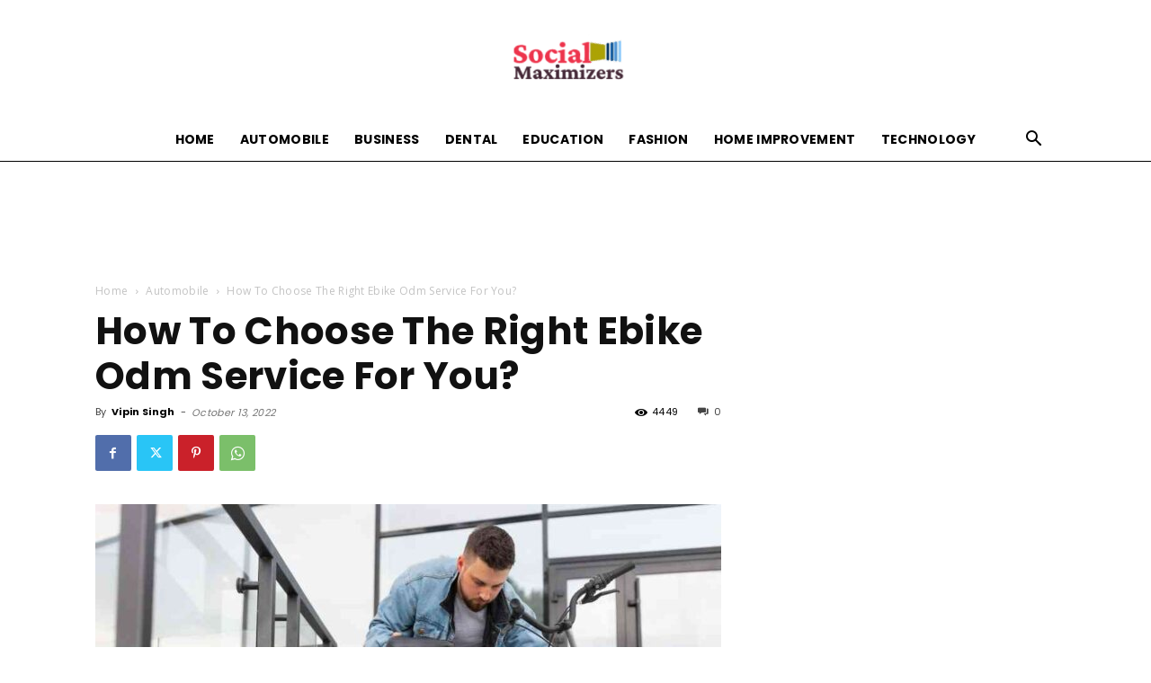

--- FILE ---
content_type: text/html; charset=utf-8
request_url: https://www.google.com/recaptcha/api2/aframe
body_size: 267
content:
<!DOCTYPE HTML><html><head><meta http-equiv="content-type" content="text/html; charset=UTF-8"></head><body><script nonce="MDpBf4hnbOyv5zHeRZn-vQ">/** Anti-fraud and anti-abuse applications only. See google.com/recaptcha */ try{var clients={'sodar':'https://pagead2.googlesyndication.com/pagead/sodar?'};window.addEventListener("message",function(a){try{if(a.source===window.parent){var b=JSON.parse(a.data);var c=clients[b['id']];if(c){var d=document.createElement('img');d.src=c+b['params']+'&rc='+(localStorage.getItem("rc::a")?sessionStorage.getItem("rc::b"):"");window.document.body.appendChild(d);sessionStorage.setItem("rc::e",parseInt(sessionStorage.getItem("rc::e")||0)+1);localStorage.setItem("rc::h",'1768835106797');}}}catch(b){}});window.parent.postMessage("_grecaptcha_ready", "*");}catch(b){}</script></body></html>